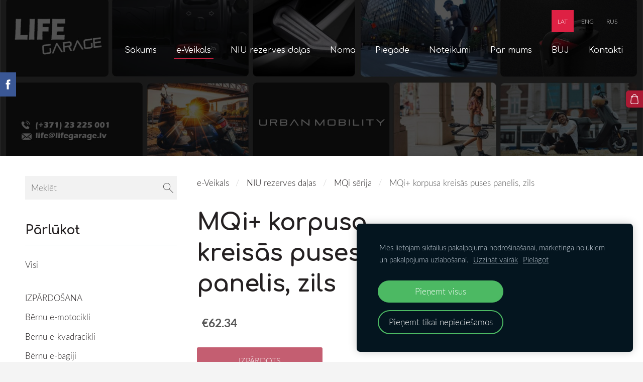

--- FILE ---
content_type: text/html; charset=UTF-8
request_url: https://www.lifegarage.lv/veikals/item/niu-rezerves-dalas/niu-mqi-serijas-rezerves-dalas/mqi-korpusa-kreisas-puses-panelis-zils/
body_size: 16165
content:
<!doctype html>

<html lang="lv">

    <head>

        <title>MQi+ korpusa kreisās puses panelis, zils - MQi sērija - NIU elektro motorolleris | Moto ķiveres | Elektriskie skrejriteņi | Elektriskie motocikli</title>

    <meta name="description" content="E-mobility pasaule - LIFE garage atradīsiet plašāko elektro pārvietošanās līdzekļu un ikdienas palīgu klāstu. Elektro motorolleri, skūteri un motocikli, skrejriteņi un motorolleri, elektromobiļu uzlādes stacijas un daudzas citas preces no pasaules atzītākajiem un progresīvākajiem ražotājiem!" />

    <link rel="canonical" href="https://www.lifegarage.lv/veikals/item/niu-rezerves-dalas/niu-mqi-serijas-rezerves-dalas/mqi-korpusa-kreisas-puses-panelis-zils/">

    <meta name="twitter:card" content="summary" />
            <meta property="og:title" content="MQi+ korpusa kreisās puses panelis, zils - MQi sērija - NIU elektro motorolleris | Moto ķiveres | Elektriskie skrejriteņi | Elektriskie motocikli" />
            <meta property="og:description" content="E-mobility pasaule - LIFE garage atradīsiet plašāko elektro pārvietošanās līdzekļu un ikdienas palīgu klāstu. Elektro motorolleri, skūteri un motocikli, skrejriteņi un motorolleri, elektromobiļu uzlādes stacijas un daudzas citas preces no pasaules atzītākajiem un progresīvākajiem ražotājiem!" />
            <meta property="og:image" content="https://www.lifegarage.lv/files/661360/catitems/30409056_NIU_M__right_body_panel__blue__back-5e08febba00e7b37e2cad646d3d283ae.jpg" />
    


        <meta charset="utf-8" />
        <meta name="viewport" content="width=device-width,initial-scale=1.0,maximum-scale=1.0" />

        <link href="https://dss4hwpyv4qfp.cloudfront.net/designs/_shared/fonts/?family=Exo+2:300,500,600,regular,italic|Open+Sans:300,regular,italic,700&subset=latin,latin-ext,cyrillic" rel="stylesheet" type="text/css" />
        <link rel="stylesheet" href="https://dss4hwpyv4qfp.cloudfront.net/designs/_shared/css/layout-shared.css?v=2.568" type="text/css" />
        <link rel="stylesheet" href="https://dss4hwpyv4qfp.cloudfront.net/designs/_shared/css/legacy-v1.css?v=2.568" type="text/css" />
        <link rel="stylesheet" href="https://dss4hwpyv4qfp.cloudfront.net/designs/image/css/layout.css?v=2.568" type="text/css" />
        <link rel="stylesheet" href="https://dss4hwpyv4qfp.cloudfront.net/designs/image/css/editable.css?v=2.568" type="text/css" />

        <link href="/favicon.png?2" rel="shortcut icon">
<link href="/favicon.png?2" rel="apple-touch-icon">        
            <link rel="stylesheet" href="https://dss4hwpyv4qfp.cloudfront.net/libs/js/fancybox3/jquery.fancybox.min.css?v=2.568" type="text/css" />
                <script src="https://dss4hwpyv4qfp.cloudfront.net/libs/js/jquery/2.2.4/jquery.min.js" ></script>
            <script src="https://dss4hwpyv4qfp.cloudfront.net/libs/js/fancybox3/jquery.fancybox.min.js?v=2.568" defer></script>
            <script src="https://dss4hwpyv4qfp.cloudfront.net/libs/js/bannerplay/jquery.bannerplay.js?v=2.568" defer></script>
            <script src="https://dss4hwpyv4qfp.cloudfront.net/libs/js/responsivevideos/jquery.responsivevideos.js?v=2.568" defer></script>
            <script src="https://dss4hwpyv4qfp.cloudfront.net/designs/_shared/js/bookings.js?v=2.568" defer></script>
            <script src="https://dss4hwpyv4qfp.cloudfront.net/designs/_shared/js/designfx.js?v=2.568" defer></script>
            <script src="https://dss4hwpyv4qfp.cloudfront.net/libs/js/mozlive.js?v=2.568" ></script>
            <script>var FRONTEND_CDN = 'https://dss4hwpyv4qfp.cloudfront.net';</script>


    
    
    <!-- Cookie bar -->
    <script src="https://dss4hwpyv4qfp.cloudfront.net/libs/js/cookiebar/cookiebar.js?v=2.568"></script>
    <script>
        $(document).ready(function() {
            try {
                cookieBar({
                theme: "dark",
                bannerPolicyLink: "",
                language: "lv"
            });
            } catch (e) {}
        });
    </script>


    <script src="https://dss4hwpyv4qfp.cloudfront.net/m/localize/menu/lv/?v=2.568" defer></script>
<script src="https://dss4hwpyv4qfp.cloudfront.net/m/localize/cart/lv/?v=2.568" defer></script>
<script src="https://dss4hwpyv4qfp.cloudfront.net/libs/js/component/cart.js?v=2.568" defer></script>
<script src="https://dss4hwpyv4qfp.cloudfront.net/libs/js/component/filter.js?v=2.568" defer></script>

            <script>
                var mozPageMozApi = {"language":"lv","page":"veikals"}
            </script>
            


<script>
    function isSmallTouchDevice() {
        return (('ontouchstart' in window) && (window.matchMedia("(max-width: 750px), (max-height: 500px)").matches));
    }
    if (isSmallTouchDevice()) {
        document.documentElement.classList.add('mobile-header');
    }
</script>

    <!-- Facebook Pixel Code -->
    <script>
        if (typeof fbq === "undefined") {
            !function(f,b,e,v,n,t,s)
            {if(f.fbq)return;n=f.fbq=function(){n.callMethod?
                n.callMethod.apply(n,arguments):n.queue.push(arguments)};
                if(!f._fbq)f._fbq=n;n.push=n;n.loaded=!0;n.version='2.0';n.agent='plmozello';
                n.queue=[];t=b.createElement(e);t.async=!0;
                t.src=v;s=b.getElementsByTagName(e)[0];
                s.parentNode.insertBefore(t,s)}(window, document,'script',
                'https://connect.facebook.net/en_US/fbevents.js');
            if (window.mozCookieNotificationUsed) {
                fbq('consent', window.mozAllowMarketingCookies ? 'grant' : 'revoke');
            }
            fbq('init', '356951971780739');
            fbq('track', 'PageView');
        }
    </script>
    <!-- End Facebook Pixel Code -->

    <!-- Global site tag (gtag.js) - Google Analytics -->
    <script async src="https://www.googletagmanager.com/gtag/js?id=G-F44340RPPM"></script>
    <script>
        window.dataLayer = window.dataLayer || [];
        function gtag(){dataLayer.push(arguments);}
        gtag('js', new Date());
        if (window.mozCookieNotificationUsed) {
            gtag('consent', 'default', {
                'analytics_storage': window.mozAllowStatisticsCookies ? 'granted' : 'denied',
                'ad_storage': window.mozAllowMarketingCookies ? 'granted' : 'denied',
                'ad_user_data': window.mozAllowMarketingCookies ? 'granted' : 'denied',
                'ad_personalization': window.mozAllowMarketingCookies ? 'granted' : 'denied'
            });
        }
        gtag('config', 'G-F44340RPPM');
    </script>

            <link href="https://fonts.googleapis.com/css?family=Comfortaa:400,400italic,700,700italic&subset=latin,latin-ext,cyrillic,hebrew" rel="stylesheet" type="text/css" />
            <link href="https://dss4hwpyv4qfp.cloudfront.net/designs/_shared/fonts/?family=Lato:300,300italic,700,700italic&v=2.568" rel="stylesheet" />
        <style class="customizer">
                                                                            #top { background-color :  hsla(0, 0%, 0%, 0.01)  }
                                                                                                                            #title .mz_wysiwyg { color :  #ffffff  }
                                                                                                                            #menu > ul > li > a, #menu > ul > li.selected > a, #menu > ul > li > a:hover { color :  #ffffff  }
                                                                                                                            #menu > ul > li.selected > a, #menu > ul > li > a:hover { border-color :  #de2144  }
                                                                                                                            #bigbar-colorizer { background-color :  hsla(0, 0%, 0%, 0.67)  }
                                                                                                                            .bigbar-h1 .mz_wysiwyg, .bigbar-h2 .mz_wysiwyg { color :  #ffffff  }
                                                                            .bigbar-h1, .bigbar-h2, #top.inner #title { border-color :  #ffffff  }
                                                                                                                            #languages li > a { color :  #efefef  }
                                                                                                                            #languages li.selected > a, #languages li > a:hover { background-color :  #de2144  }
                                                                                                                            #languages li.selected > a, #languages li > a:hover { color :  #ffffff  }
                                                                                                                            a, .mz_editable a { color :  #242021  }
                                                                                                                            a:hover, .mz_editable a:hover, .mz_recentposts a:hover { color :  #ab1a34  }
                                                                                                                            .moze-form .moze-formbutton, .moze-button, .moze-button-large, ul.moze-gallery li, #submenu li:hover > a, #submenu li.selected > a { background-color :  #ab1a34  }
                                                                            .moze-button-large.btn-alt-light { border-color :  #ab1a34  }
                                                                            .moze-button-large.btn-white, .moze-button.btn-alt, .moze-button-large.btn-alt { color :  #ab1a34  }
                                                                                                                            .moze-form .moze-formbutton:hover, .moze-button:hover, .moze-button-large:hover { background-color :  #ab1a34  }
                                                                            .moze-button-large.btn-alt-light:hover { border-color :  #ab1a34  }
                                                                            .moze-button-large.btn-white:hover, .moze-button.btn-alt:hover, .moze-button-large.btn-alt:hover { color :  #ab1a34  }
                                                                                                                            .mz_editable h1, .mz_editable h1.moze-megatitle, .mz_editable h1 a { color :  #242021  }
                                                                                                                            .mz_editable h2, .sidebox h2 { color :  #242021  }
                                                                                                                            .mz_editable h3 { color :  #ab1a34  }
                                                                                                                            .section-bg-1 { background-color :  #f6f7f9  }
                                                                                                                            .section-bg-2 { background-color :  #de2145  }
                                                                                                                            .section-bg-3 { background-color :  #221d1e  }
                                                                                                                            body { background-color :  #f4f4f4  }
                                                                                                                            #bottom .mz_wysiwyg { color :  #565152  }
                                                                                                                            #bottom a { color :  #261619  }
                                                                            #bottom .mz_social a { fill :  #261619  }
                                                                                                                            #bottom a:hover { color :  #de2144  }
                                                                                                                                                                                                                                                                                                                                                                                                                                
        @media (forced-colors: active) {
            :root { --color-header :  Canvas  }
            :root { --color-title :  CanvasText  }
            :root { --color-menu-text :  LinkText  }
            :root { --color-menu-text-selected :  CanvasText  }
            :root { --color-menu-accent :  CanvasText  }
            :root { --color-submenu :  Canvas  }
            :root { --color-submenu-text :  LinkText  }
            :root { --color-submenu-text-selected :  CanvasText  }
            :root { --color-submenu-accent :  CanvasText  }
            :root { --color-link :  LinkText  }
            :root { --color-button :  ButtonFace  }
            :root { --color-button-text :  ButtonText  }
            :root { --color-button-hover :  ButtonFace  }
            :root { --color-button-text-hover :  ButtonText  }
            :root { --color-sidemenu-text :  LinkText  }
            :root { --color-sidemenu-text-hover :  CanvasText  }
            :root { --color-h1 :  CanvasText  }
            :root { --color-h2 :  CanvasText  }
            :root { --color-h3 :  CanvasText  }
            :root { --color-text :  CanvasText  }
            :root { --color-text-strong :  CanvasText  }
            :root { --color-price :  CanvasText  }
            :root { --color-text-highlight :  Canvas  }
            :root { --color-text-border :  CanvasText  }
            :root { --color-background :  Canvas  }
            :root { --color-section-bg-1 :  Canvas  }
            :root { --color-section-bg-2 :  Canvas  }
            :root { --color-section-bg-3 :  Canvas  }
            :root { --color-footer :  Canvas  }
            :root { --color-footer-text :  CanvasText  }
            :root { --color-footer-link :  LinkText  }
            :root { --color-footer-link-hover :  CanvasText  }
            :root { --color-text-1 :  CanvasText  }
            :root { --color-text-1-highlight :  Canvas  }
            :root { --color-text-1-button :  ButtonFace  }
            :root { --color-text-1-button-text :  ButtonText  }
        }

    </style>
    <style class="customizer-fonts">
                                                                                                                                                                                                                                                                                                                                                                                                                                                                                                                                                        body, .mz_editable {
                                                                                font-family : Lato, Arial, Helvetica, sans-serif;
                                                                                                            font-weight : 300;
                                                                                                                                              font-size: calc(16px * 1.05);
                                                                                                       }
                                                                                                                            #title .mz_wysiwyg {
                                                                                font-family : Comfortaa, Arial, Helvetica, sans-serif;
                                                                                                            font-weight : 700;
                                                                                                            letter-spacing : -0.02em;
                                                                                                            font-style : normal;
                                                                        }
                                                                                                                            .mz_editable h1, .mz_editable h1.moze-megatitle {
                                                                                font-family : Comfortaa, Arial, Helvetica, sans-serif;
                                                                                                            font-weight : 700;
                                                                                                            letter-spacing : -0.015em;
                                                                                                                                              font-size: calc(3.1rem * 0.95);
                                                                                                       }
                                                                                                                            .mz_editable h2, .sidebox h2 {
                                                                                font-family : Comfortaa, Arial, Helvetica, sans-serif;
                                                                                                            font-weight : 700;
                                                                                                            letter-spacing : -0.015em;
                                                                                                                                              font-size: calc(2.3rem * 0.95);
                                                                                                       }
                                                                            #sidebar h2 {
                                                                                font-family : Comfortaa, Arial, Helvetica, sans-serif;
                                                                                                            font-weight : 700;
                                                                                                            letter-spacing : -0.015em;
                                                                                                                                              font-size: calc(1.7rem * 0.95);
                                                                                                       }
                                                                                                                            .mz_editable h3 {
                                                                                font-family : Comfortaa, Arial, Helvetica, sans-serif;
                                                                                                            font-weight : 700;
                                                                        }
                                                                                                                            .bigbar-h1 .mz_wysiwyg {
                                                                                font-family : Comfortaa, Arial, Helvetica, sans-serif;
                                                                                                            font-weight : 700;
                                                                                                            letter-spacing : -0.01em;
                                                                                                                                              font-size: calc(5.6rem * 0.95);
                                                                                                                                           font-style : normal;
                                                                        }
                                                        @media screen and (max-height: 600px) {                     .bigbar-h1 .mz_wysiwyg {
                                                                                font-family : Comfortaa, Arial, Helvetica, sans-serif;
                                                                                                            font-weight : 700;
                                                                                                            letter-spacing : -0.01em;
                                                                                                                                                                                                                           font-style : normal;
                                                                        }
                     }                                                                                                         .bigbar-h2 .mz_wysiwyg {
                                                                                font-family : Comfortaa, Arial, Helvetica, sans-serif;
                                                                                                            font-weight : 400;
                                                                                                            letter-spacing : 0em;
                                                                        }
                                                                                                                            .moze-form input, .moze-form select, .moze-form textarea {
                                                                                font-family : Lato, Arial, Helvetica, sans-serif;
                                                                        }
                                                                                                                            .moze-button, .moze-button-large, .moze-form .moze-formbutton {
                                                                                font-family : Lato, Arial, Helvetica, sans-serif;
                                                                                                            font-weight : 300;
                                                                                                            letter-spacing : 0;
                                                                                                            text-transform : uppercase;
                                                                        }
                                                                                                                            .mz_editable .moze-blockquote {
                                                                                font-family : Lato, Arial, Helvetica, sans-serif;
                                                                                                            font-style : italic;
                                                                        }
                                                                                                                            .mz_editable .moze-code {
                                                                                font-family : 'Courier New', Courier, monospace;
                                                                        }
                                                                                                                            #menu ul li a {
                                                                                font-family : Comfortaa, Arial, Helvetica, sans-serif;
                                                                                                            font-weight : 700;
                                                                                                            text-transform : none;
                                                                                                                                              font-size: calc(15px * 1.05);
                                                                                                       }
                                                                                                                            #menu > ul > li > a {
                                                                                font-family : Comfortaa, Arial, Helvetica, sans-serif;
                                                                                                            font-weight : 400;
                                                                                                            text-transform : none;
                                                                                                            letter-spacing : 0;
                                                                                                                                                                                       }
                                                        @media screen and (max-width: 1024px) {                     #menu > ul > li > a {
                                                                                font-family : Comfortaa, Arial, Helvetica, sans-serif;
                                                                                                            font-weight : 400;
                                                                                                            text-transform : none;
                                                                                                            letter-spacing : 0;
                                                                                                                                              font-size: calc(14px * 0.95);
                                                                                                       }
                     }                                                                                                         #languages li > a {
                                                                                font-family : Lato, Arial, Helvetica, sans-serif;
                                                                        }
                                                                                                                            #footmenu a {
                                                                                font-family : Comfortaa, Arial, Helvetica, sans-serif;
                                                                                                            font-weight : 400;
                                                                        }
                                                                                                                        </style>

    

    <!-- Google tag (gtag.js) -->
<script async src="https://www.googletagmanager.com/gtag/js?id=G-F44340RPPM"></script>
<script>
  window.dataLayer = window.dataLayer || [];
  function gtag(){dataLayer.push(arguments);}
  gtag('js', new Date());

  gtag('config', 'G-F44340RPPM');
</script>

<meta name="google-site-verification" content="8fBoP0IEPJ4kJ0epaLaZ1Hsy8Q3QwpcgGxPAs2LYBTg" />

<meta name="verify-paysera" content="b17a56f76b7623218e140d273f9e5a2e">

<!-- Meta Pixel Code -->
<script>
!function(f,b,e,v,n,t,s)
{if(f.fbq)return;n=f.fbq=function(){n.callMethod?
n.callMethod.apply(n,arguments):n.queue.push(arguments)};
if(!f._fbq)f._fbq=n;n.push=n;n.loaded=!0;n.version='2.0';
n.queue=[];t=b.createElement(e);t.async=!0;
t.src=v;s=b.getElementsByTagName(e)[0];
s.parentNode.insertBefore(t,s)}(window, document,'script',
'https://connect.facebook.net/en_US/fbevents.js');
fbq('init', '356951971780739');
fbq('track', 'PageView');
</script>
<noscript><img height="1" width="1" style="display:none"
src="https://www.facebook.com/tr?id=356951971780739&ev=PageView&noscript=1"
/></noscript>
<!-- End Meta Pixel Code -->

<meta name="facebook-domain-verification" content="geil63rl0gjgkbmfn9a4tgnvx8n3a3" />


<script src="https://elizings.org/eitem"></script>
<script src="https://mans.aizdevums.lv/widget_mozello.js"></script>





        <script src="https://dss4hwpyv4qfp.cloudfront.net/designs/_shared/js/smoothscroll.js?v=2.568"></script>

        <script>
            // realign central overlay
            function InitLayout() {
                var setPaddingTop = $("#top").outerHeight();
                $('#bigbar-overlay').css("padding-top", setPaddingTop);
            }
            $(document).ready(function () {
                // Resize on window size
                $(window).resize(function () {
                    InitLayout();
                });
                // Resize on key up
                $("#top").keyup(function () {
                    InitLayout();
                });
                // Resize on load
                $(window).load(function () {
                    InitLayout();
                });
                // Resize immediately
                InitLayout();
            });
        </script>

        <script src="https://dss4hwpyv4qfp.cloudfront.net/designs/_shared/js/legacy-v1.js?v=2.568"></script>

    </head>

    <body class="header-over-banner gallery-max-3 header-menu-end    footer-center                                    " lang="lv">

        
                    <div id="bigbar" class="inner">
                <div  class="mz_component mz_banner">            <div class="moze-banner slide" style="background-image: url('https://site-661360.mozfiles.com/files/661360/banners/78771288/Untitled-2.jpg?1876813'); background-position: 1% 46%" data-pid="1876813"></div>
    

<a class="moze-banner-slide-left" href="javascript:void(0);"></a>
<a class="moze-banner-slide-right" href="javascript:void(0);"></a>

</div>
                <div id="bigbar-colorizer"></div>
                <div id="bigbar-container" class="over-bigbar">
                    <div id="bigbar-overlay">
                    </div>
                </div>
            </div>
        


        <header id="top">
    <div id="header">
        <a id="skip-link" href="javascript:;" tabindex="1">Pāriet uz galveno saturu</a>
        <div id="header-side">
            <div id="shopicons">
                                <button class="menu-icon shopbar-search"  href="javascript:;" title="Meklēt" aria-label="Meklēt" aria-haspopup="dialog"><svg xmlns="http://www.w3.org/2000/svg"></svg></button>
                                                <button class="menu-icon shopbar-cart" href="javascript:;" title="Pirkumu grozs" aria-label="Pirkumu grozs" aria-haspopup="dialog"><svg xmlns="http://www.w3.org/2000/svg"></svg><span class="moze-value-bubble"></span></button>
                                <button class="menu-icon shopbar-account" style="display: none" href="javascript:;" title="My account" aria-label="My account" aria-haspopup="dialog"><svg xmlns="http://www.w3.org/2000/svg"></svg></button>
            </div>
            <div id="toolicons">

            </div>
            <div  class="mz_component mz_lngselect" id="languages">    <button class="menu-icon" href="javascript:;" aria-label="Valodas izvēle" aria-haspopup="true" aria-controls="languages-menu"><svg xmlns="http://www.w3.org/2000/svg"></svg>&nbsp;LAT</button>
    <ul id="languages-menu" role="menu">
                    <li  class="selected" role="none">
                <a href="/" hreflang="lv" role="menuitem" aria-label="Latviešu" aria-current="true">LAT</a>
            </li>
                    <li  role="none">
                <a href="/home/" hreflang="en" role="menuitem" aria-label="English" >ENG</a>
            </li>
                    <li  role="none">
                <a href="/nachalo/" hreflang="ru" role="menuitem" aria-label="Русский" >RUS</a>
            </li>
            </ul>
    </div>
                    </div>
        <div id="header-main">
            <div id="title">
                                    <a href="/"><div class="mz_component mz_wysiwyg mz_editable">    <div class="moze-wysiwyg-editor" >
            </div>
</div></a>
                            </div>
                            <div id="toptext" style="display: none">
                    <div  class="mz_component mz_wysiwyg mz_editable">    <div class="moze-wysiwyg-editor" >
            </div>
</div>
                </div>
                                        <div  class="mz_component mz_menu" id="menu" aria-label="Galvenā izvēlne">
            <ul role="menu">
                <li role="none"><a href="/"  role="menuitem" >Sākums</a>
                                    </li>
                        <li class="selected" role="none"><a href="/veikals/"  role="menuitem"  aria-current="true">e-Veikals</a>
                                    </li>
                        <li role="none"><a href="https://niuspareparts.eu/" target="_blank" role="menuitem" >NIU rezerves daļas</a>
                                    </li>
                        <li role="none"><a href="/elektrisko-skuteru-noma/"  role="menuitem" >Noma</a>
                                    </li>
                        <li role="none"><a href="/piegade/"  role="menuitem" >Piegāde</a>
                                    </li>
                        <li role="none"><a href="/noteikumi/"  role="menuitem" >Noteikumi</a>
                                    </li>
                        <li role="none"><a href="/par-life-garage/"  role="menuitem" >Par mums</a>
                                    </li>
                        <li role="none"><a href="/buj/"  role="menuitem" >BUJ</a>
                                    </li>
                        <li role="none"><a href="/kontakti/"  role="menuitem" >Kontakti</a>
                                </li></ul>
            
</div>
                    </div>

        <button id="languages-opener" aria-label="Valodas izvēle" class="mobile-menu-opener clearbutton"><svg xmlns="http://www.w3.org/2000/svg"></svg></button>
        <button id="menu-opener" aria-label="Galvenā izvēlne" class="mobile-menu-opener clearbutton"><svg xmlns="http://www.w3.org/2000/svg"></svg></button>

    </div>
    </header>
        <div id="belowfold">
            <div id="wrap">
                    <div id="submenubox"><nav  class="mz_component mz_menu mz_catalogmenu is-alternate" id="submenu" aria-label="Produktu kategorijas"><button id="submenu-opener" class="clearbutton"><span>&nbsp;</span></button>

</nav></div>
                

    

<div>
    <main id="catalog" class="section section-customizable section-text-color-none">
        <div class="mz_overlay_bar mz_catalog_customize"></div>
        <div class="container">
            <div id="sidebar-wrap"
                 class="sidebar-reverse"                             >
                                <div id="sidebar">
                    <div  class="mz_component mz_catalogsearchbox mz_editable sidebox">    <form action="/veikals/" class="moze-form moze-catalog-searchbox-form" method="post" style="position: relative; margin-top: 0" role="search">
        <input class="search-query" type="text" value="" placeholder="Meklēt" aria-label="Meklēt">
        <button class="search-btn clearbutton" aria-label="Meklēt"></button>
    </form></div>
                    <nav  class="mz_component mz_catalogcategories sidebox" data-name="maincatalogcategories" data-type="catalogcategories" aria-labelledby="catalog-categories-heading">
            <h2 id="catalog-categories-heading">Pārlūkot</h2>
    


            <ul role="menu" class="asidemenu collapsible">
                                                <li role="none" >
                        <a href="/veikals/params/category/all/" role="menuitem" >Visi</a>
                    </li>
                                                    <li role="none" >
                        <a href="/veikals/params/category/featured/" role="menuitem" ></a>
                    </li>
                                    <li role="none" >
        <a href="/veikals/category/izpardosana/" role="menuitem" >IZPĀRDOŠANA</a>
                                </li>
                <li role="none" >
        <a href="/veikals/category/bernu-e-motocikli/" role="menuitem" >Bērnu e-motocikli</a>
                                </li>
                <li role="none" >
        <a href="/veikals/category/bernu-e-kvadracikli/" role="menuitem" >Bērnu e-kvadracikli</a>
                                </li>
                <li role="none" >
        <a href="/veikals/category/bernu-e-bagiji/" role="menuitem" >Bērnu e-bagiji</a>
                                </li>
                <li role="none" >
        <a href="/veikals/category/elektriskie-3-ritenu-skuteri/" role="menuitem" >Elektriskie 3-riteņu skūteri</a>
                                </li>
                <li role="none" >
        <a href="/veikals/category/dukka/" role="menuitem" >DUKKA</a>
                    <ul role="menu" >
                    <li role="none" >
        <a href="/veikals/category/dukka/dukka---motocikli/" role="menuitem" >DUKKA - Motocikli</a>
                                </li>
                <li role="none" >
        <a href="/veikals/category/dukka/dukka---motorolleri/" role="menuitem" >DUKKA - Motorolleri</a>
                                </li>
                            </ul></li>
                            <li role="none" >
        <a href="/veikals/category/niu-elektriskais-motorolleris-latvija/" role="menuitem" >NIU e-motorolleri</a>
                    <ul role="menu" >
                    <li role="none" >
        <a href="/veikals/category/niu-elektriskais-motorolleris-latvija/niu-xqi/" role="menuitem" >NIU XQi </a>
                                </li>
                <li role="none" >
        <a href="/veikals/category/niu-elektriskais-motorolleris-latvija/niu-nqix/" role="menuitem" >NIU NQiX</a>
                                </li>
                <li role="none" >
        <a href="/veikals/category/niu-elektriskais-motorolleris-latvija/niu-uqi-elektrompeds/" role="menuitem" >NIU UQi sērija</a>
                                </li>
                <li role="none" >
        <a href="/veikals/category/niu-elektriskais-motorolleris-latvija/niu-mqi-elektriskais-skuteris/" role="menuitem" >NIU MQi+ sērija</a>
                                </li>
                <li role="none" >
        <a href="/veikals/category/niu-elektriskais-motorolleris-latvija/niu-mqi-gt-elektriskais-motorolleris/" role="menuitem" >NIU MQi GT sērija</a>
                                </li>
                <li role="none" >
        <a href="/veikals/category/niu-elektriskais-motorolleris-latvija/elektro-motorollers-niu/" role="menuitem" >NIU NQi sērija</a>
                                </li>
                <li role="none" >
        <a href="/veikals/category/niu-elektriskais-motorolleris-latvija/niu-nqi-gts-elektriskais-motorolleris/" role="menuitem" >NIU NQi GTs sērija</a>
                                </li>
                <li role="none" >
        <a href="/veikals/category/niu-elektriskais-motorolleris-latvija/elektro-motorollers-cargo/" role="menuitem" >NIU NQi Cargo</a>
                                </li>
                <li role="none" >
        <a href="/veikals/category/niu-elektriskais-motorolleris-latvija/niu-aksesuari/" role="menuitem" >NIU aksesuāri</a>
                                </li>
                            </ul></li>
                            <li role="none" >
        <a href="/veikals/category/sur-ron-elektro-motocikli/" role="menuitem" >SUR-RON e-motocikli</a>
                    <ul role="menu" >
                    <li role="none" >
        <a href="/veikals/category/sur-ron-elektro-motocikli/sur-ron-ultra-bee/" role="menuitem" >Sur-Ron Ultra Bee</a>
                                </li>
                <li role="none" >
        <a href="/veikals/category/sur-ron-elektro-motocikli/sur-ron-light-bee-x/" role="menuitem" >Sur-Ron Light Bee X</a>
                                </li>
                <li role="none" >
        <a href="/veikals/category/sur-ron-elektro-motocikli/sur-ron-hyper-bee/" role="menuitem" >Sur-Ron Hyper Bee</a>
                                </li>
                <li role="none" >
        <a href="/veikals/category/sur-ron-elektro-motocikli/sur-ron-aksesuari/" role="menuitem" >Sur-Ron Aksesuāri</a>
                                </li>
                <li role="none" >
        <a href="/veikals/category/sur-ron-elektro-motocikli/suronics-grafika/" role="menuitem" >Surron grafikas</a>
                                </li>
                            </ul></li>
                            <li role="none" >
        <a href="/veikals/category/talaria/" role="menuitem" >TALARIA e-motocikli</a>
                    <ul role="menu" >
                    <li role="none" >
        <a href="/veikals/category/talaria/talaria-xxx/" role="menuitem" >Talaria TL2500 (X3)</a>
                                </li>
                <li role="none" >
        <a href="/veikals/category/talaria/talaria-3000/" role="menuitem" >Talaria TL3000</a>
                                </li>
                <li role="none" >
        <a href="/veikals/category/talaria/talaria-tl4000/" role="menuitem" >Talaria TL4000</a>
                                </li>
                            </ul></li>
                            <li role="none" >
        <a href="/veikals/category/silence-e-motorolleri/" role="menuitem" >SILENCE e-motorolleri</a>
                    <ul role="menu" >
                    <li role="none" >
        <a href="/veikals/category/silence-e-motorolleri/silence-s01-connected/" role="menuitem" >Silence S01 connected</a>
                                </li>
                <li role="none" >
        <a href="/veikals/category/silence-e-motorolleri/silence-s01-connected-1/" role="menuitem" >Silence S01 Plus </a>
                                </li>
                <li role="none" >
        <a href="/veikals/category/silence-e-motorolleri/silence-s01-basic/" role="menuitem" >Silence S01 Basic</a>
                                </li>
                <li role="none" >
        <a href="/veikals/category/silence-e-motorolleri/silence-aksesuari/" role="menuitem" >Silence aksesuāri</a>
                                </li>
                            </ul></li>
                            <li role="none" >
        <a href="/veikals/category/elektriskie-velosipedi/" role="menuitem" >ELEKTRO velosipēdi</a>
                    <ul role="menu" >
                    <li role="none" >
        <a href="/veikals/category/elektriskie-velosipedi/e-velosipedi/" role="menuitem" >E-velosipēdi</a>
                                </li>
                <li role="none" >
        <a href="/veikals/category/elektriskie-velosipedi/velo-rezerves-dalas/" role="menuitem" >Velo rezerves daļas</a>
                                </li>
                <li role="none" >
        <a href="/veikals/category/elektriskie-velosipedi/v/" role="menuitem" >Velo aksesuāri, somas</a>
                                </li>
                            </ul></li>
                            <li role="none" >
        <a href="/veikals/category/elektriskais-skrejritenis/" role="menuitem" >Elektriskie skrejriteņi un skūteri</a>
                    <ul role="menu" >
                    <li role="none" >
        <a href="/veikals/category/elektriskais-skrejritenis/niu/" role="menuitem" >NIU</a>
                                </li>
                <li role="none" >
        <a href="/veikals/category/elektriskais-skrejritenis/dukka-1/" role="menuitem" >DUKKA</a>
                                </li>
                <li role="none" >
        <a href="/veikals/category/elektriskais-skrejritenis/egret-elektriskais-skrejritenis/" role="menuitem" >EGRET</a>
                                </li>
                <li role="none" >
        <a href="/veikals/category/elektriskais-skrejritenis/vsett/" role="menuitem" >Vsett</a>
                                </li>
                <li role="none" >
        <a href="/veikals/category/elektriskais-skrejritenis/engwe/" role="menuitem" >ENGWE</a>
                                </li>
                <li role="none" >
        <a href="/veikals/category/elektriskais-skrejritenis/mosphera/" role="menuitem" >Mosphera</a>
                                </li>
                            </ul></li>
                            <li role="none" >
        <a href="/veikals/category/motociklu-motorolleru-kvadraciklu-bernu-kiveres/" role="menuitem" >Moto ķiveres</a>
                    <ul role="menu" >
                    <li role="none" >
        <a href="/veikals/category/motociklu-motorolleru-kvadraciklu-bernu-kiveres/slegtas-kiveres/" role="menuitem" >Slēgtās ķiveres</a>
                                </li>
                <li role="none" >
        <a href="/veikals/category/motociklu-motorolleru-kvadraciklu-bernu-kiveres/krosa-kiveres/" role="menuitem" >Krosa ķiveres</a>
                                </li>
                <li role="none" >
        <a href="/veikals/category/motociklu-motorolleru-kvadraciklu-bernu-kiveres/slegtas-kiveres-atveramas/" role="menuitem" >Slēgtās ķiveres atveramas</a>
                                </li>
                <li role="none" >
        <a href="/veikals/category/motociklu-motorolleru-kvadraciklu-bernu-kiveres/modulara-kivere/" role="menuitem" >Modulārās ķiveres</a>
                                </li>
                <li role="none" >
        <a href="/veikals/category/motociklu-motorolleru-kvadraciklu-bernu-kiveres/atvertas/" role="menuitem" >Atvērtās ķiveres</a>
                                </li>
                <li role="none" >
        <a href="/veikals/category/motociklu-motorolleru-kvadraciklu-bernu-kiveres/skrejritena-aizsarg-kivere/" role="menuitem" >Velosipēdu un skrejriteņu ķiveres</a>
                                </li>
                <li role="none" >
        <a href="/veikals/category/motociklu-motorolleru-kvadraciklu-bernu-kiveres/bernu-kiveres/" role="menuitem" >Bērnu ķiveres</a>
                                </li>
                <li role="none" >
        <a href="/veikals/category/motociklu-motorolleru-kvadraciklu-bernu-kiveres/moto-aksesuari/" role="menuitem" >Moto aksesuāri</a>
                                </li>
                <li role="none" >
        <a href="/veikals/category/motociklu-motorolleru-kvadraciklu-bernu-kiveres/balaklavas/" role="menuitem" >Balaklāvas</a>
                                </li>
                <li role="none" >
        <a href="/veikals/category/motociklu-motorolleru-kvadraciklu-bernu-kiveres/sazinas-iekartas/" role="menuitem" >Saziņas iekārtas</a>
                                </li>
                            </ul></li>
                            <li role="none" >
        <a href="/veikals/category/-moto-outdoor-apgerbs-ekipejums/" role="menuitem" >Moto apģērbs un ekipējums</a>
                    <ul role="menu" >
                    <li role="none" >
        <a href="/veikals/category/-moto-outdoor-apgerbs-ekipejums/moto-apgerbs/" role="menuitem" >Moto apģērbs</a>
                                </li>
                <li role="none" >
        <a href="/veikals/category/-moto-outdoor-apgerbs-ekipejums/lietus-apgerbs/" role="menuitem" >Lietus apģērbs</a>
                                </li>
                <li role="none" >
        <a href="/veikals/category/-moto-outdoor-apgerbs-ekipejums/moto-equipment-accessories/" role="menuitem" >Moto ekipējums &amp; aksesuāri</a>
                                </li>
                <li role="none" >
        <a href="/veikals/category/-moto-outdoor-apgerbs-ekipejums/moto-cimdi/" role="menuitem" >Moto cimdi</a>
                                </li>
                <li role="none" >
        <a href="/veikals/category/-moto-outdoor-apgerbs-ekipejums/moto-apavi/" role="menuitem" >Moto apavi</a>
                                </li>
                <li role="none" >
        <a href="/veikals/category/-moto-outdoor-apgerbs-ekipejums/moto-mugursomas/" role="menuitem" >Moto mugursomas</a>
                                </li>
                <li role="none" >
        <a href="/veikals/category/-moto-outdoor-apgerbs-ekipejums/moto-bagazas-kaste/" role="menuitem" >Bagāžas kastes</a>
                                </li>
                <li role="none" >
        <a href="/veikals/category/-moto-outdoor-apgerbs-ekipejums/moto-parvalki/" role="menuitem" >Moto pārvalki</a>
                                </li>
                <li role="none" >
        <a href="/veikals/category/-moto-outdoor-apgerbs-ekipejums/167100/" role="menuitem" >Citas</a>
                                </li>
                            </ul></li>
                            <li role="none" >
        <a href="/veikals/params/category/135071/" role="menuitem" >Cits</a>
                    <ul role="menu" >
                    <li role="none" >
        <a href="/veikals/category/135071/wallbox-elektromobilu-uzlades-stacijas/" role="menuitem" >Wallbox uzlādes stacijas</a>
                                </li>
                <li role="none" >
        <a href="/veikals/params/category/123250/" role="menuitem" >Hoverboardi</a>
                                </li>
                <li role="none" >
        <a href="/veikals/category/135071/sledzenes/" role="menuitem" >Slēdzenes</a>
                                </li>
                <li role="none" >
        <a href="/veikals/params/category/120955/" role="menuitem" >Balansēšanas dēļi</a>
                                </li>
                <li role="none" >
        <a href="/veikals/category/135071/automasinu-vejstiklu-parvalki/" role="menuitem" >Automašīnu vējstiklu pārvalki</a>
                                </li>
                            </ul></li>
                            <li role="none" >
        <a href="/veikals/category/niu-rezerves-dalas/" role="menuitem" >NIU rezerves daļas</a>
                    <ul role="menu" >
                    <li role="none" >
        <a href="/veikals/category/niu-rezerves-dalas/niu-nqi-serijas-rezerves-dalas/" role="menuitem" >NQi sērija</a>
                                </li>
                <li role="none"  class="selected">
        <a href="/veikals/category/niu-rezerves-dalas/niu-mqi-serijas-rezerves-dalas/" role="menuitem" aria-current="true">MQi sērija</a>
                                </li>
                <li role="none" >
        <a href="/veikals/category/niu-rezerves-dalas/niu-uqi-serijas-rezerves-dalas/" role="menuitem" >UQi sērija</a>
                            </li></ul>
                    </li></ul>
            </nav>
                    
                    
                </div>
                                <div  class="mz_component mz_catalog mz_editable mainblock cat-mode-item cat-images-3 cat-images-square cat-image-right cat-has-searchbox">
<div id="cat-nav" >

    <nav>
        <ul class="cat-breadcrumb" >
                            <li><a href="/veikals/">e-Veikals</a></li>
                            <li><a href="/veikals/category/niu-rezerves-dalas/">NIU rezerves daļas</a></li>
                            <li><a href="/veikals/category/niu-rezerves-dalas/niu-mqi-serijas-rezerves-dalas/">MQi sērija</a></li>
                            <li aria-current="page">MQi+ korpusa kreisās puses panelis, zils</li>
                    </ul>
    </nav>

    
    
</div>


<script>

function mozCatVariantManager(settings)
{
    var defaults = {
        localization: {
            cmCatalogCartAdd: '',
            cmCatalogCartAdded: '',
            cmCatalogStockStatusAvailable: '',
            cmCatalogStockStatusAvailableX: '',
            cmCatalogStockStatusCanOrder: '',
            cmCatalogOutOfStockProducts: '',
            erInMaintenanceMode: ''
        },
        paramInventoryInfo: '',
    };

    mozCatSettings = $.extend(true, {}, defaults, settings);

    $(document).ready(function() {
        if (mozCatItemVariants.length == 0) {
            updatePictures(null);
            updateInventory(null);
            if (mozCatItem.bookings_service_id == 0 || mozCatItem.bookings_service_id == null) {
                initAddToCartButton(null);
            }
            else {
                initBookingButton(null);
            }
        }
        else {
            initOptionValueClicks();
            selectFirstVariant();
        }
    });
}

function initOptionValueClicks()
{
    let fx = (event, valueTag, valueID, optionTag, optionIndex) => {

        // Does not allow clicking impossible values.

        let valueState = getOptionValueState(optionIndex, valueID);
        if (valueState.impossible) {
            event.preventDefault();
            event.stopPropagation();
            return false;
        }

        // Determines option filtering priorities.

        let optionPriorities = [optionIndex],
            optionValuesSelected = [];

        $('.moze-cart-form [data-option]').each((index, tag) => {
            const tagIndex = $(tag).attr('data-index');
            if (!optionPriorities.includes(tagIndex)) {
                optionPriorities.push(tagIndex);
            }
        });

        // Level 1 filtering.

        if (typeof optionPriorities[0] !== 'undefined') {

            // Enables all option values.

            setOptionValueStates(optionPriorities[0], (optionIndex, valueID) => {

                let state = getOptionValueState(optionIndex, valueID);
                if (state.impossible) {
                    return {
                        disabled: true,
                        selected: false,
                        impossible: true
                    }
                }

                return {
                    disabled: false,
                    selected: false
                }
            });

            // Selects the clicked selection.

            setOptionValueState(optionIndex, valueID, { selected: true });
            optionValuesSelected.push(valueTag.attr('data-value'));
        }

        // Level 2 filtering.

        if (typeof optionPriorities[1] !== 'undefined') {

            // Filters options with one dependency.

            let variants = mozCatItemVariants.filter((variant) => {
                return variant.deleted == 0 && variant.option_ids[optionPriorities[0]] == optionValuesSelected[0]
            });

            let values2 = [];
            variants.forEach((variant) => {
                const value2 = variant.option_ids[optionPriorities[1]];
                if (!values2.includes(value2)) {
                    values2.push(value2);
                }
            });

            // Enables filtered options.

            setOptionValueStates(optionPriorities[1], (optionIndex, valueID) => {
                return {
                    disabled: !values2.includes(valueID)
                }
            });

            // Selects the first available option if not already selected.

            if (getSelectedOptionValue(optionPriorities[1]) === null) {
                queryFirstOptionValue(optionPriorities[1]);
            }
            optionValuesSelected.push(getSelectedOptionValue(optionPriorities[1]));
        }

        // Level 3 filtering.

        if (typeof optionPriorities[2] !== 'undefined') {

            let variants = mozCatItemVariants.filter((variant) => {
                return variant.deleted == 0 &&
                    variant.option_ids[optionPriorities[0]] == optionValuesSelected[0] &&
                    variant.option_ids[optionPriorities[1]] == optionValuesSelected[1];
            });

            let values3 = [];
            variants.forEach((variant) => {
                const option = variant.option_ids[optionPriorities[2]];
                if (!values3.includes(option)) {
                    values3.push(option);
                }
            });

            // Enables filtered options.

            setOptionValueStates(optionPriorities[2], (optionIndex, valueID) => {
                return {
                    disabled: !values3.includes(valueID)
                }
            });

            // Selects the first available option if not already selected.

            if (getSelectedOptionValue(optionPriorities[2]) === null) {
                queryFirstOptionValue(optionPriorities[2]);
            }
            optionValuesSelected.push(getSelectedOptionValue(optionPriorities[2]));
        }

        // Variant is selected!

        let selectedValues = getSelectedOptionValues(),
            selectedVariant = queryVariant(selectedValues);

        if (selectedVariant) {
            actionVariantSelected(selectedVariant);
        }
    };

    // Buttons and colors.

    $('.moze-cart-form [data-value]')
        .off()
        .on('click', (event) => {

            const
                valueTag = $(event.currentTarget),
                valueID = valueTag.attr('data-value'),
                optionTag = valueTag.closest('[data-option]'),
                optionIndex = optionTag.attr('data-index');

            fx(event, valueTag, valueID, optionTag, optionIndex);
        });

    // Combo boxes.

    $('.moze-cart-form [data-option]')
        .off()
        .on('change', (event) => {

            const
                valueTag = $(event.currentTarget).find('option:selected'),
                valueID = valueTag.attr('data-value'),
                optionTag = $(event.currentTarget),
                optionIndex = optionTag.attr('data-index');

            fx(event, valueTag, valueID, optionTag, optionIndex);
        });

    // Initial selection.

    setTimeout(() => {
        const
            firstSelected = $('.moze-cart-form [data-index="0"] .selected').first(),
            firstSelectedParent = firstSelected.parent();

        if (firstSelectedParent.length > 0) {
            if (firstSelectedParent[0].tagName.toUpperCase() == 'DIV') {
                firstSelected.trigger('click');
            }
            if (firstSelectedParent[0].tagName.toUpperCase() == 'SELECT') {
                firstSelectedParent.trigger('change');
            }
        }
    }, 0);
}

function initAddToCartButton(selectedVariant)
{
    if (selectedVariant === null) {
        toggleAddToCartButton(mozCatItem.stock === null || mozCatItem.stock > 0);
    }
    else {
        toggleAddToCartButton(selectedVariant.stock === null || selectedVariant.stock > 0);
    }

    $('.cat-item-buy .moze-add-to-cart')
        .off()
        .on('click', (event) => {

            let addToCartBtn = $(event.target);

            if (addToCartBtn.hasClass('disabled')) {
                return;
            }

            let isAddToCartBtnEnabled = false;

            if (selectedVariant === null) {
                if (mozCatItem.stock !== null) {
                    if (mozCatItem.stock < 1) {
                        return;
                    }
                    mozCatItem.stock--;
                }
                isAddToCartBtnEnabled = mozCatItem.stock === null || mozCatItem.stock > 0;
            }
            else {
                mozCatItemVariants.forEach((variant) => {
                    if (variant.id == selectedVariant.id) {
                        if (variant.stock !== null && variant.stock < 1) {
                            return false;
                        }
                        if (variant.stock !== null) {
                            variant.stock = variant.stock - 1;
                        }
                        isAddToCartBtnEnabled = variant.stock === null || variant.stock > 0;
                        return false;
                    }
                });
            }

            actionAddToCart(mozCatItem, selectedVariant, undefined, undefined, () => {

                initCart();
                if ($('.shopbar-cart').is(':visible')) {
                    $('.shopbar-cart').first().trigger('click');
                }
                syncCartToLocalStorage();

                addToCartBtn.addClass('moze-added-to-cart-item');
                toggleAddToCartButton(isAddToCartBtnEnabled);

                gEventAddToCart();
                fEventAddToCart();
            });
        });
}

function initBookingButton(selectedVariant)
{
    let addToCartBtn = $('.cat-item-buy .moze-add-to-cart');
    addToCartBtn.html(mozCatSettings.localization.cmBooking);

    let widget = null,
        widgetOptions = {};

    let serviceID = selectedVariant
        ? selectedVariant.bookings_service_id
        : mozCatItem.bookings_service_id;

    let service = mozCatItem.title.pref;

    new mozLive3({
        source: {
            name: 'maincatalog',
            superglobal: 1
        },
        action: 'catalog-booking-init',
        parameters: {
            service: serviceID
        },
        response: {
            callback: [
                (response) => {

                    widgetOptions = {

                        type: response.data.type,

                        minDaysRange: response.data.minDaysRange,
                        maxDaysRange: response.data.maxDaysRange,

                        mozLive3Parameters: {
                            componentName: 'maincatalog',
                            componentSuperglobal: 1,
                            serviceID: serviceID,
                            onWidgetInitializedAction: 'catalog-booking-date-from',
                            onDateFromSelectedAction: 'catalog-booking-time-from',
                            onTimeFromSelectedActions: 'catalog-booking-date-to',
                            onDateToSelectedAction: 'catalog-booking-time-to',
                        },

                        onSubmit: (widget, result) => {

                            let deferred = $.Deferred();
                            deferred.resolve(true);

                            let bookingRequest = result;
                            bookingRequest.serviceID = serviceID;
                            bookingRequest.service = service;

                            // Creates a request to draft a booking event.

                            new mozLive3({
                                source: {
                                    name: 'maincatalog',
                                    superglobal: 1
                                },
                                action: 'catalog-booking-draft',
                                parameters: {
                                    booking: bookingRequest
                                },
                                response: {
                                    callback: [
                                        (response) => {

                                            if (response.error) {
                                                console.warn(response.errorMessage);
                                                return;
                                            }

                                            if (response.data.success != true) {
                                                alert('Booking not available anymore!');
                                                return;
                                            }

                                            // Adds the item to the cart on success.

                                            actionAddToCart(mozCatItem, selectedVariant, response.data.token, bookingRequest, () => {

                                                initCart();
                                                if ($('.shopbar-cart').is(':visible')) {
                                                    $('.shopbar-cart').first().trigger('click');
                                                }
                                                syncCartToLocalStorage();

                                                gEventAddToCart();
                                                fEventAddToCart();
                                            });
                                        }
                                    ]
                                }
                            });

                            return deferred.promise();
                        }
                    };

                    widget = new BookingWidget(widgetOptions);
                }
            ]
        }
    });

    $('.cat-item-buy .moze-add-to-cart')
        .off()
        .on('click', (event) => {
            if (widget) {
                widget.show();
            }
        });
}

function getOptionValueTag(optionIndex, valueID)
{
    const valueTag = $('.moze-cart-form [data-option][data-index="' + optionIndex + '"] [data-value="' + valueID + '"]');
    if (valueTag.length != 1) {
        return null;
    }

    return valueTag;
}

function getOptionValueTags(optionIndex)
{
    const valueTags = $('.moze-cart-form [data-option][data-index="' + optionIndex + '"] [data-value]');
    if (valueTags.length == 0) {
        return null;
    }

    return valueTags;
}

function getOptionValueState(optionIndex, valueID)
{
    const valueTag = getOptionValueTag(optionIndex, valueID);
    if (!valueTag) {
        return null;
    }

    return {
        selected: valueTag.hasClass('selected'),
        disabled: valueTag.hasClass('disabled'),
        impossible: valueTag.hasClass('impossible')
    }
}

function setOptionValueState(optionIndex, valueID, state)
{
    let
        selected = state.hasOwnProperty('selected') ? state.selected : null,
        disabled = state.hasOwnProperty('disabled') ? state.disabled : null,
        impossible = state.hasOwnProperty('impossible') ? state.impossible : null;

    const valueTag = getOptionValueTag(optionIndex, valueID);
    if (!valueTag) {
        return null;
    }

    if (selected)   disabled = false;
    if (disabled)   selected = false;
    if (impossible) disabled = true;

    // Buttons and colors.

    if (selected !== null) {
        valueTag.toggleClass('selected', selected);
    }

    if (disabled !== null) {
        valueTag.toggleClass('disabled', disabled);
    }

    if (impossible !== null) {
        valueTag.toggleClass('impossible', impossible);
    }

    if (selected) {
        valueTag.attr('aria-checked', 'true');
    } else {
        valueTag.attr('aria-checked', 'false');
    }

    // Combo box.

    if (valueTag[0].tagName.toLowerCase() == 'option') {
        if (selected !== null) {
            let parent = valueTag.closest('select');
            parent[0].selectedIndex = parent.find('option.selected').index();
        }
        if (impossible !== null) {
            valueTag.attr('disabled', disabled === true);
        }
    }

    return true;
}

function setOptionValueStates(optionIndex, stateCallback)
{
    if (typeof stateCallback !== 'function') {
        return;
    }

    const valueTags = getOptionValueTags(optionIndex);
    if (!valueTags) {
        return;
    }

    valueTags.each((index, tag) => {
        let valueID = $(tag).attr('data-value'),
            state = stateCallback(optionIndex, valueID);
        setOptionValueState(optionIndex, valueID, state);
    });
}

function queryFirstOptionValue(optionIndex)
{
    const valueTags = getOptionValueTags(optionIndex);
    if (!valueTags) {
        return;
    }

    let selected = false;

    valueTags.each((index, tag) => {

        let valueID = $(tag).attr('data-value'),
            state = getOptionValueState(optionIndex, valueID);

        if (!selected && !state.disabled) {
            setOptionValueState(optionIndex, valueID, { selected: true });
            selected = true;
        }
        else {
            setOptionValueState(optionIndex, valueID, { selected: false });
        }
    });
}

function getSelectedOptionValue(optionIndex)
{
    const valueTags = getOptionValueTags(optionIndex);
    if (!valueTags) {
        return null;
    }

    let selectedValue = null;

    valueTags.each((index, tag) => {
        let valueID = $(tag).attr('data-value'),
            state = getOptionValueState(optionIndex, valueID);
        if (state.selected) {
            selectedValue = valueID;
            return false;
        }
    });

    return selectedValue;
}

function getSelectedOptionValues()
{
    let selectedValues = [];

    for (let i = 0; i < 3; i++) {
       let selectedValue = getSelectedOptionValue(i);
       if (selectedValue !== null) {
           selectedValues.push(selectedValue);
       }
       else {
           break;
       }
    }

    return selectedValues;
}

function queryVariant(valueIDs)
{
    let selectedVariant = null;
    valueIDs = (valueIDs || []).map((valueID) => parseInt(valueID));
    valueIDs = JSON.stringify(valueIDs);

    for (let i = 0; i < mozCatItemVariants.length; i++) {

        let optionIDs = (mozCatItemVariants[i].option_ids || []).map((optionID) => parseInt(optionID));
        optionIDs = JSON.stringify(optionIDs);

        if (valueIDs == optionIDs) {
            selectedVariant = mozCatItemVariants[i];
            break;
        }
    }

    return selectedVariant;
}

function selectFirstVariant()
{
    let selectedVariant = null;

    for (let i = 0; i < mozCatItemVariants.length; i++) {
        if (mozCatItemVariants[i].deleted == 0 && mozCatItemVariants[i].stock !== 0) {
            selectedVariant = mozCatItemVariants[i];
            break;
        }
    }

    if (!selectedVariant) {
        selectedVariant = mozCatItemVariants[0];
    }

    for (let i = 0; i < selectedVariant.option_ids.length; i++) {
        setOptionValueState(i, selectedVariant.option_ids[i], { selected: true });
    }

    actionVariantSelected(selectedVariant);
}

function getSelectedVariant()
{
    let selectedValues = getSelectedOptionValues(),
        selectedVariant = queryVariant(selectedValues);

    return selectedVariant;
}

function updatePictures(selectedVariant)
{
    let createFromTemplateBig = (picture) => {

        let template =
            '<a href tile class="fancy" data-fancybox="gallery">' +
            '<picture>' +
            '<img src alt>' +
            '</picture>' +
            '</a>';

        template = $(template);

        template.find('img')
            .attr('src', mozCatItemPictures.cdn + picture.size_set.m)
            .attr('alt', mozCatItem.title['pref']);

        if (typeof picture.size_set.l !== 'undefined') {
            let sizeL = $('<source>', {
                srcset: mozCatItemPictures.cdn + picture.size_set.l,
                media: '(min-width: 750px) and (min-resolution: 2dppx)'
            });
            template.find('picture').prepend(sizeL);
        }

        let sizeFull = (typeof picture.size_set.l !== 'undefined')
            ? picture.size_set.l
            : picture.size_set.m;

        template
            .attr('href', mozCatItemPictures.cdn + sizeFull)
            .attr('title', mozCatItem.title['pref']);

        return template;
    };

    let createFromTemplateSmall = (picture) => {

        let template =
            '<div class="cat-thumb-pic">' +
            '<a href title class="fancy thumb" data-fancybox="gallery">' +
            '<picture>' +
            '<img src alt>' +
            '</picture>' +
            '</a>' +
            '</div>';

        template = $(template);

        template.find('img')
            .attr('src', mozCatItemPictures.cdn + picture.size_set.m)
            .attr('alt', mozCatItem.title['pref']);

        if (typeof picture.size_set.l !== 'undefined') {
            let sizeL = $('<source>', {
                srcset: mozCatItemPictures.cdn + picture.size_set.l,
                media: '(min-width: 1024px) and (min-resolution: 2dppx)'
            });
            template.find('picture').prepend(sizeL);
        }

        let sizeFull = (typeof picture.size_set.l !== 'undefined')
            ? picture.size_set.l
            : picture.size_set.m;

        template.find('a')
            .attr('href', mozCatItemPictures.cdn + sizeFull)
            .attr('title', mozCatItem.title['pref']);

        return template;
    };

    let pictures = [];

    $('.cat-item-images').find('a').remove();
    $('.cat-more-item-images').html('');

    // Chooses the variant picture if any.

    if (selectedVariant && selectedVariant.cat_item_pic_id !== 'undefined') {
        mozCatItemPictures.variants.forEach((picture) => {
            if (picture.id == selectedVariant.cat_item_pic_id) {
                pictures.push(picture);
                return false;
            }
        });
    }

    // Chooses additional catalog item pictures.

    mozCatItemPictures.item.forEach((picture) => {
        pictures.push(picture);
    });

    // Renders the first picture as a large thumbnail.

    if (pictures.length > 0) {
        let thumb = createFromTemplateBig(pictures[0]);
        $('.cat-item-images').prepend(thumb);
    }

    // Renders the rest of pictures as small thumbnails.

    if (pictures.length > 1) {
        for (let i = 1; i < pictures.length; i++) {
            let thumb = createFromTemplateSmall(pictures[i]);
            $('.cat-more-item-images').append(thumb);
        }
    }

    // Fixes the image thumbnail.

    let images = $('.cat-item-images img');
    if (images.length) {
        images.one('load', (event) => { fixThumbnailImageLayout(event.target); });
    }
}

function updateInventory(selectedVariant)
{
    let inventoryTag = $('.cat-item-inventory');

    inventoryTag
        .attr('class', '')
        .addClass('cat-item-inventory')
        .html('')
        .hide();

    if (mozCatSettings.paramInventoryInfo == '') {
        return;
    }

    let inStock = false,
        stockTotal = null,
        availableForOrder = false;

    if (selectedVariant) {
        inStock = selectedVariant.stock_total > 0;
        stockTotal = selectedVariant.stock_total;
        availableForOrder = selectedVariant.stock_total === null;
    }
    else {
        inStock = mozCatItem.stock_total > 0;
        stockTotal = mozCatItem.stock_total;
        availableForOrder = mozCatItem.stock_total === null;
    }

    if (inStock) {
        if (mozCatSettings.paramInventoryInfo == 'basic') {
            inventoryTag
                .html(mozCatSettings.localization.cmCatalogStockStatusAvailable)
                .addClass('inventory-in-stock')
                .show();
        }
        if (mozCatSettings.paramInventoryInfo == 'precise') {
            inventoryTag
                .html(mozCatSettings.localization.cmCatalogStockStatusAvailableX.replace('%s', stockTotal))
                .addClass('inventory-in-stock-x')
                .show();
        }
    }
    else if (availableForOrder) {
        inventoryTag
            .html(mozCatSettings.localization.cmCatalogStockStatusCanOrder)
            .addClass('inventory-can-order')
            .show();
    }
    else {
        inventoryTag
            .html(mozCatSettings.localization.cmCatalogOutOfStockProducts)
            .addClass('inventory-out-of-stock')
            .show();
    }
}

function toggleAddToCartButton(available)
{
    let addToCartBtn = $('.moze-add-to-cart');
    addToCartBtn.toggleClass('disabled', !available);

    if (available) {
        addToCartBtn.text(mozCatSettings.localization.cmCatalogCartAdd);
    }
    else {
        if (addToCartBtn.hasClass('moze-added-to-cart-item')) {
            addToCartBtn.text(mozCatSettings.localization.cmCatalogCartAdded);
        }
        else {
            addToCartBtn.text(mozCatSettings.localization.cmCatalogOutOfStockProducts);
        }
    }

    reinitMozCatalogCartActions();
}

function pluginsSelectedVariantUpdated(selectedVariant)
{
    var data = {
        item: mozCatItemMozApi,
        selectedVariantId: selectedVariant['id'],
        selectedVariant: null
    };

    if (mozCatItemMozApi && mozCatItemMozApi.variants) {
        for (var i = 0; i < mozCatItemMozApi.variants.length; i++) {
            if (mozCatItemMozApi.variants[i]['id'] == selectedVariant['id']) {
                data.selectedVariant = mozCatItemMozApi.variants[i];
            }
        }
    }
    try {
        mozPlugins.plugins.ItemAfterPrice.updated(data);
    }
    catch(e) {
        console.error(e);
    }
}

function actionAddToCart(catItem, catItemVariant, bookingToken, bookingRequest, onComplete)
{
    let addToCartFx = (country) => {

        new mozLive3({
            source: {
                name: 'maincatalog',
                superglobal: 1
            },
            action: 'catalog-add-to-cart',
            parameters: {
                cat_item_id: catItem.id,
                cat_item_variant_id: catItemVariant ? catItemVariant.id : 0,
                cat_item_variant_text: () => {
                    if (catItemVariant === null) {
                        return '';
                    }
                    let variantText = [];
                    catItemVariant.options.forEach((option) => {
                        variantText.push(option.pref);
                    });
                    variantText = variantText.join(', ');
                    return variantText;
                },
                token: bookingToken,
                booking: bookingRequest
            },
            response: {
                html: [
                    { name: 'maincatalogcartside', target: '#shopbar-sidecart-base' }
                ]
            },
            errors: {
                maintenance: mozCatSettings.localization.erInMaintenanceMode
            },
            onComplete: () => {
                if (typeof onComplete === 'function') {
                    onComplete();
                }
            }
        });
    };

    if (mozCatGeolocation == '') {
        $.ajax({
            url: 'https://www.mozello.com/apps/geo/',
            success: (response) => {
                mozCatGeolocation = response.country;
                addToCartFx(mozCatGeolocation);
            }
        });
    }
    else {
        addToCartFx(mozCatGeolocation);
    }
}

function actionVariantSelected(selectedVariant)
{
    updatePictures(selectedVariant);
    updateInventory(selectedVariant);

    if (selectedVariant.bookings_service_id == 0) {
        initAddToCartButton(selectedVariant);
    }
    else {
        initBookingButton(selectedVariant);
    }

    $('.moze-price-box .moze-price').html(selectedVariant.sell_price_formatted);
    $('.moze-price-box .moze-secondary').html(selectedVariant.list_price_formatted);

    pluginsSelectedVariantUpdated(selectedVariant);
}

function gEventViewItem()
{
    if (!mozCatSettings.isUsingGoogleAPI) {
        return;
    }

    try {
        gtag('event', 'view_item', {
            items: [{
                id: mozCatItemPixelApi.item.id,
                name: mozCatItemPixelApi.item.name,
                brand: mozCatItemPixelApi.item.brand,
                category: mozCatItemPixelApi.item.category,
                price: mozCatItemPixelApi.item.price,
                quantity: 1
            }]
        });
    }
    catch (e) {
        console.log(e);
    }
}

function gEventAddToCart()
{
    if (!mozCatSettings.isUsingGoogleAPI) {
        return;
    }

    try {
        gtag('event', 'add_to_cart', {
            currency: mozCatItemPixelApi.currency,
            items: [{
                id: mozCatItemPixelApi.item.id,
                name: mozCatItemPixelApi.item.name,
                brand: mozCatItemPixelApi.item.brand,
                category: mozCatItemPixelApi.item.category,
                price: mozCatItemPixelApi.item.price,
                quantity: 1
            }],
            value: mozCatItemPixelApi.item.price * 1
        });
    }
    catch (e) {
        console.log(e);
    }
}

function fEventAddToCart()
{
    if (!mozCatSettings.isUsingFacebookAPI) {
        return;
    }

    try {
        fbq('track', 'AddToCart', {
            content_ids: [mozCatItemPixelApi.item.id],
            content_type: 'product',
            contents: [{ id: mozCatItemPixelApi.item.id, quantity: 1 }],
            currency: mozCatItemPixelApi.currency,
            value: mozCatItemPixelApi.item.price * 1
        });
    }
    catch (e) {
        console.log(e);
    }
}

// Ready!

var mozCatSettings = {};
var mozCatGeolocation = 'us';

var mozCatItem = {"id":"2949569","title":{"741281":"MQi+ korpusa kreis\u0101s puses panelis, zils","741345":"MQi+ Right Body Panell (Blue)","744302":"MQi+ Right Body Panell (Blue)","pref":"MQi+ korpusa kreis\u0101s puses panelis, zils"},"stock":"0","stock_total":"0","bookings_service_id":"0"};
var mozCatItemVariants = [];
var mozCatItemOptions = [];
var mozCatItemPictures = {"cdn":"https:\/\/site-661360.mozfiles.com\/","item":[{"id":"4157395","thumb":"https:\/\/site-661360.mozfiles.com\/files\/661360\/catitems\/thumb\/30409056_NIU_M__right_body_panel__blue__back-5e08febba00e7b37e2cad646d3d283ae.jpg?4157395","size_set":{"st":"files\/661360\/catitems\/thumb\/30409056_NIU_M__right_body_panel__blue__back-5e08febba00e7b37e2cad646d3d283ae.jpg?4157395","m":"files\/661360\/catitems\/30409056_NIU_M__right_body_panel__blue__back-5e08febba00e7b37e2cad646d3d283ae.jpg?4157395"}},{"id":"4157396","thumb":"https:\/\/site-661360.mozfiles.com\/files\/661360\/catitems\/thumb\/30409056_NIU_M__right_body_panel__blue__front-bd5e16fbb4fdfd075b526844a07b94d1.jpg?4157396","size_set":{"st":"files\/661360\/catitems\/thumb\/30409056_NIU_M__right_body_panel__blue__front-bd5e16fbb4fdfd075b526844a07b94d1.jpg?4157396","m":"files\/661360\/catitems\/30409056_NIU_M__right_body_panel__blue__front-bd5e16fbb4fdfd075b526844a07b94d1.jpg?4157396"}}],"variants":[]};
var mozCatItemPixelApi = {"item":{"id":"2949569","name":"MQi+ korpusa kreis\u0101s puses panelis, zils","brand":"NIU","category":"NIU rezerves da\u013cas\/MQi s\u0113rija","price":62.34,"quantity":1},"currency":"EUR","value":62.34};
var mozCatItemMozApi = {"id":"2949569","name":"MQi+ korpusa kreis\u0101s puses panelis, zils","sku":"","brand":"NIU","category":"NIU rezerves da\u013cas\/MQi s\u0113rija","price":62.34,"price_undiscounted":62.34,"currency":"EUR","weight":0,"stock":0,"variants":[]};

mozCatVariantManager({
    localization: {
        cmCatalogCartAdd: 'Ielikt grozā',
        cmCatalogCartAdded: 'Prece ielikta grozā',
        cmBooking: 'Rezervācija',
        cmCatalogStockStatusAvailable: 'Ir uz vietas',
        cmCatalogStockStatusAvailableX: 'Atlikumā %s',
        cmCatalogStockStatusCanOrder: 'Pieejams pasūtīšanai',
        cmCatalogOutOfStockProducts: 'Izpārdots',
        erInMaintenanceMode: 'Šobrīd nav iespējams apstrādāt Tavu pieprasījumu sakarā ar plānotiem uzlabošanas darbiem. Lūdzu, mēģiniet vēlāk.'
    },
    paramInventoryInfo: '',
    isUsingGoogleAPI: true,
    isUsingFacebookAPI: true});

$(document).ready(function() {
    gEventViewItem();
});

</script>


<div class="cat-item-view">

    <div class="cat-item-images">
        <div class="cat-more-item-images"></div>
        <br style="clear: both">
    </div>

    <div class="cat-item-text">

        <div style="display: none;"><!-- reset h1 first-child status --></div>
        <h1>MQi+ korpusa kreisās puses panelis, zils</h1>

        
        <div class="cat-item-buy">

                            <div class="moze-price-box cat-item-price" data-currency="€">
                                            <s class="moze-secondary"><span></span></s>&nbsp;
                        <span class="moze-price">€62.34</span>
                                                            <div class="placeholder-after-price">

                    </div>
                    <script>
                    try {
                        mozPlugins.InitPluginItemAfterPrice({
                            containerElement: $('.placeholder-after-price'),
                            eventName: 'moz-content-after-price',
                            eventParams: {
                                item: mozCatItemMozApi,
                                page: mozPageMozApi
                            }
                        });
                    } catch(e) {
                        console.error(e);
                    }
                    </script>
                </div>
            
            
                
                    <div class="cat-item-inventory"></div>

                    <a class="moze-button-large moze-add-to-cart disabled" href="javascript:;">Izpārdots</a>&nbsp;&nbsp;

                
            
        </div>

        

                    <br class="clear">
            <div class="moze-social">
    <script src="https://dss4hwpyv4qfp.cloudfront.net/libs/js/sharebuttons/sharebuttons.js?10"></script>
    <script>
        $(document).ready(function() {
            try {
                simpleShare();
            }
            catch (e) {

            }
        });
    </script>
    <div class="ssb-container">
        <a data-service="facebook" title="Share"></a>
        <a data-service="twitter" title="Post"></a>
        <a data-service="pinterest" title="Pin"></a>
                    <a data-service="draugiem" title="Ieteikt"></a>
            </div>
</div>        
    </div>

    
<div itemscope itemtype="https://schema.org/Product">
    <meta itemprop="name" content="MQi+ korpusa kreisās puses panelis, zils">
        <meta itemprop="productID" content="2949569">
    <meta itemprop="url" content="https://www.lifegarage.lv/veikals/item/niu-rezerves-dalas/niu-mqi-serijas-rezerves-dalas/mqi-korpusa-kreisas-puses-panelis-zils/">
        <meta itemprop="image" content="https://site-661360.mozfiles.com/files/661360/catitems/">
        <div itemprop="offers" itemscope itemtype="https://schema.org/Offer">
        <meta itemprop="price" content="62.34">
        <meta itemprop="priceCurrency" content="EUR">
        <meta itemprop="priceValidUntil" content="2027-01-20">
                                    <link itemprop="availability" href="https://schema.org/OutOfStock">
                            <link itemprop="itemCondition" href="https://schema.org/NewCondition">    
    </div>
            <div itemprop="brand" itemscope itemtype="https://schema.org/Brand">
            <meta itemprop="name" content="NIU">
        </div>
        </div>
</div>


    <script>
        if (typeof mozCatItems == 'undefined') {
            var mozCatItems = [];
        }
    </script>

    <div class="cat-item-related">
        <div class="gridrow">
            <div class="column-12-12">
                <h2 style="margin-top: 2em">Saistītie produkti</h2>
                <div class="mz_component mz_inlinecatalog mz_editable  cat-images-3 cat-images-square">
                    <div class="mz_catalog">
                        <div class="cat-grid ui-sortable">

                            
                                <div class="cat-thumb" data-cat-item-id="2867119">
                                    <div>
                                        <a href="/veikals/item/elektriskais-skrejritenis/niu/niu-elektriskais-skrejritenis-kqi3-sport-zils/">
                                            <div class="cat-thumb-pic">
                                                                                                    <img src="https://site-661360.mozfiles.com/files/661360/catitems/thumb/NIU_Kick_Scooter_Sport_-BLUE_big-2ffb0c05c390e1027b65456cb2f49041.jpg?3987960" alt="Elektriskais skrejritenis NIU KQi3 Sport, zils" class="">
                                                                                            </div>
                                            <div class="cat-thumb-title">
                                                Elektriskais skrejritenis NIU KQi3 Sport, zils
                                            </div>
                                        </a>
                                                                                    <div class="cat-thumb-price">
                                                                                                    <span class="moze-price">Izpārdots</span>
                                                                                            </div>
                                                                            </div>

                                    
                                </div>

                                <script>

                                    var catItem = {id: parseInt('2867119')},
                                        catItemFound = false;

                                    $.each(mozCatItems, (key, item) => {
                                        if (item.id == catItem.id) {
                                            catItemFound = true;
                                            return false;
                                        }
                                    });

                                    if (!catItemFound) {
                                        mozCatItems.push({"id":2867119,"price1":599,"price2":450,"stock":0,"stock_total":0});
                                    }

                                </script>

                            
                                <div class="cat-thumb" data-cat-item-id="3064248">
                                    <div>
                                        <a href="/veikals/item/elektriskais-skrejritenis/niu/niu-kqi2-elektriskais-skuteris-peleks/">
                                            <div class="cat-thumb-pic">
                                                                                                    <img src="https://site-661360.mozfiles.com/files/661360/catitems/thumb/NIUKQI2PROGREY_6_480x480-edcfeb325985420f7341657b336c3361.jpg?4403232" alt="Elektriskais skūteris NIU KQi2 Pro, Pelēks" class="">
                                                                                            </div>
                                            <div class="cat-thumb-title">
                                                Elektriskais skūteris NIU KQi2 Pro, Pelēks
                                            </div>
                                        </a>
                                                                                    <div class="cat-thumb-price">
                                                                                                    <span class="moze-price">Izpārdots</span>
                                                                                            </div>
                                                                            </div>

                                    
                                </div>

                                <script>

                                    var catItem = {id: parseInt('3064248')},
                                        catItemFound = false;

                                    $.each(mozCatItems, (key, item) => {
                                        if (item.id == catItem.id) {
                                            catItemFound = true;
                                            return false;
                                        }
                                    });

                                    if (!catItemFound) {
                                        mozCatItems.push({"id":3064248,"price1":499,"price2":null,"stock":0,"stock_total":0});
                                    }

                                </script>

                            
                                <div class="cat-thumb" data-cat-item-id="2944848">
                                    <div>
                                        <a href="/veikals/item/niu-rezerves-dalas/niu-mqi-serijas-rezerves-dalas/mqi-centrala-kaja/">
                                            <div class="cat-thumb-pic">
                                                                                                    <img src="https://site-661360.mozfiles.com/files/661360/catitems/thumb/30102003_NIU_M__Central_Stand_siide-74cab8a99fa49ea4263afd1aa39cd30b.jpg?4148288" alt="MQi+ Centrālā kāja" class="">
                                                                                            </div>
                                            <div class="cat-thumb-title">
                                                MQi+ Centrālā kāja
                                            </div>
                                        </a>
                                                                                    <div class="cat-thumb-price">
                                                                                                    <span class="moze-price">Izpārdots</span>
                                                                                            </div>
                                                                            </div>

                                    
                                </div>

                                <script>

                                    var catItem = {id: parseInt('2944848')},
                                        catItemFound = false;

                                    $.each(mozCatItems, (key, item) => {
                                        if (item.id == catItem.id) {
                                            catItemFound = true;
                                            return false;
                                        }
                                    });

                                    if (!catItemFound) {
                                        mozCatItems.push({"id":2944848,"price1":43.56,"price2":null,"stock":0,"stock_total":0});
                                    }

                                </script>

                            
                        </div>
                    </div>
                </div>
            </div>
        </div>
    </div>


</div>
            </div>
        </div>
    </main>
</div>

<div  class="mz_component mz_catalogcart mz_catalogsidecart" data-name="maincatalogcartside" data-type="catalogcartside" data-page-type="6" data-catalog-layout="reverse" data-cart-id=""><div id="shopbar">
    <button id="shopbar-search" class="shopbar-search" aria-label="Meklēt"  aria-haspopup="dialog">
        <svg xmlns="http://www.w3.org/2000/svg"></svg>
        <div class="separator"></div>
    </button>
        <button id="shopbar-cart" class="shopbar-cart" aria-label="Pirkumu grozs" aria-haspopup="dialog">
        <svg xmlns="http://www.w3.org/2000/svg"></svg>
        <span>0</span>
    </button>
    </div>


<div id="shopbar-sidecart" class="sliding-panel" role="dialog" aria-labelledby="cat-sidecart-heading">
    <div class="sliding-panel-header">
        <div class="mz_editable">         <h2 id="cat-sidecart-heading">Pirkumu grozs</h2>
        </div>
        <button id="shopbar-sidecart-close" class="sliding-panel-close" aria-label="Aizvērt">
            <svg xmlns="http://www.w3.org/2000/svg"></svg>
        </button>
    </div>
    <div id="shopbar-sidecart-base" class="sliding-panel-body">
        
<p>Pirkumu grozs ir tukšs.</p>


    </div>
</div>



<div id="cat-search-panel" style="display: none" role="dialog">
    <form id="shopbar-searchform" action="/veikals/" class="moze-catalog-searchbox-sideform moze-form" method="post" role="search">
        <input aria-label="Meklēt" class="search-query" type="text" value="" placeholder="Meklēt">
        <button class="search-btn" aria-label="Meklēt"></button>
        <button class="close-btn" aria-label="Aizvērt"><svg xmlns="http://www.w3.org/2000/svg"></svg></button>
    </form>
</div>

<script>
    $(document).ready(function() {
        initShopWidget();
        initShopSidecart();
    });
</script></div>

            </div>
                <footer id="bottom" class="mz_footer">
        <div  class="mz_component mz_menu" id="footmenu">
            <ul role="menu">
                <li role="none"><a href="/piegade/"  role="menuitem" >Piegāde</a>
                                    </li>
                        <li role="none"><a href="/apmaksa/"  role="menuitem" >Apmaksa</a>
                                    </li>
                        <li role="none"><a href="/noteikumi/"  role="menuitem" >Noteikumi</a>
                                    </li>
                        <li role="none"><a href="/buj/"  role="menuitem" >BUJ</a>
                                </li></ul>
            
</div>
        <div id="footer">
            <div id="foottext">
                <div  class="mz_component mz_wysiwyg mz_editable">    <div class="moze-wysiwyg-editor" >
                    <div class="moze-center"><span class="moze-tiny">©&nbsp;2023 LIFE Group&nbsp; &nbsp; &nbsp;</span></div>

<a href="https://www.salidzini.lv/" target="_blank"><img width="190" height="60" border="0" alt="Salidzini.lv logotips" title="Kameras, Dārza tehnika, Samsung, Spēļu konsoles, Kosmētika" src="https://static.salidzini.lv/images/logo_button_dark.gif" style="border-radius:7px;"><span style="position:absolute; width:1px; height:1px; margin:-1px; overflow:hidden; clip:rect(0,0,0,0); white-space:nowrap">Velosipēdi, Dārza tehnika, Samsung, Apgaismojums, Cietie diski, Apple, Interneta veikali</span></a>
            </div>
</div>
            </div>
            <div id="social" >
                <div  class="mz_component mz_social">
        <a class="facebook icon-facebook" title="Facebook" href="https://www.facebook.com/LIFE-garage-1023874597762376/" target="_blank"></a>                    <a class="instagram icon-instagram" title="Instagram" href="https://www.instagram.com/life_garage_lv/" target="_blank"></a>    
</div>
            </div>
        </div>
    </footer>

            <br><br>
        </div>

        
    <script src="https://spark.engaga.com/public/site.js" id="engaga-script" data-engaga-user-id="1a24c196c70680ba9eb62efecc9a52c8" async="async"></script>
<div id="widget_aizdevums" data-price="1000" data-id="Nal916ZI4pFYgggeswYn"></div>
<div id="widget_aizdevums_cart" data-price="1000" data-id="Nal916ZI4pFYgggeswYn"></div>








    <script>
        $(document).ready(function(){
            $(".mz_wysiwyg").responsiveVideos();
        });
    </script>


        <script src="https://dss4hwpyv4qfp.cloudfront.net/apps/apps/backtotop/script/backtotop.js?v=2.568" defer></script>
        <script>
            $(document).ready(function() {
                enableBackToTopButton();
            });
        </script>
        
<script src="https://spark.engaga.com/public/site.js" id="engaga-script" data-engaga-user-id="1a24c196c70680ba9eb62efecc9a52c8" async="async"></script>

        <link href="https://dss4hwpyv4qfp.cloudfront.net/apps/addons/sharebuttons/script/jquery.sharebuttons.css?v=2.568" rel="stylesheet" type="text/css">
        <script src="https://dss4hwpyv4qfp.cloudfront.net/apps/addons/sharebuttons/script/jquery.sharebuttons.js?v=2.568"></script>
        <script>
            $(document).ready(function() { 
                $("body").shareButtons({
                    showFacebook: true,
                    showTwitter: false,
                    showPinterest: false,
                    showGplus: false,
                    showDraugiem: false,
                    showVkontakte: false,
                    language: "en",
                }); 
            });
        </script>
        


    <script defer src="https://static.cloudflareinsights.com/beacon.min.js/vcd15cbe7772f49c399c6a5babf22c1241717689176015" integrity="sha512-ZpsOmlRQV6y907TI0dKBHq9Md29nnaEIPlkf84rnaERnq6zvWvPUqr2ft8M1aS28oN72PdrCzSjY4U6VaAw1EQ==" data-cf-beacon='{"version":"2024.11.0","token":"3bec150542a54671b778b4bd58cd0486","r":1,"server_timing":{"name":{"cfCacheStatus":true,"cfEdge":true,"cfExtPri":true,"cfL4":true,"cfOrigin":true,"cfSpeedBrain":true},"location_startswith":null}}' crossorigin="anonymous"></script>
</body>

</html>

--- FILE ---
content_type: text/css;charset=UTF-8
request_url: https://dss4hwpyv4qfp.cloudfront.net/designs/_shared/fonts/?family=Lato:300,300italic,700,700italic&v=2.568
body_size: 234
content:
@font-face {
    font-family: 'Lato';
    font-style: normal;
    font-weight: 300;
    src: url('lato/lato-300.woff2') format('woff2'),
         url('lato/lato-300.woff') format('woff')
}
@font-face {
    font-family: 'Lato';
    font-style: italic;
    font-weight: 300;
    src: url('lato/lato-300italic.woff2') format('woff2'),
         url('lato/lato-300italic.woff') format('woff')
}
@font-face {
    font-family: 'Lato';
    font-style: normal;
    font-weight: 700;
    src: url('lato/lato-700.woff2') format('woff2'),
         url('lato/lato-700.woff') format('woff')
}
@font-face {
    font-family: 'Lato';
    font-style: italic;
    font-weight: 700;
    src: url('lato/lato-700italic.woff2') format('woff2'),
         url('lato/lato-700italic.woff') format('woff')
}
/* This script is dedicated to some ignorant EU legislators and one ignorant
German judge who set an absurd precedent by ruling Google Fonts GDPR-incompliant
which made life for website owners and developers so much more difficult and
confusing. The world would have been a better place without you. */



--- FILE ---
content_type: application/javascript; charset=utf-8
request_url: https://spark.engaga.com/frontend/1a24c196c70680ba9eb62efecc9a52c8/settings.js?callback=callback&_=1768876315610
body_size: 601
content:
callback({ "forms": [
    {
        "host": "www.lifegarage.lv",
        "user_id": "1a24c196c70680ba9eb62efecc9a52c8",
        "campaign_uid": "5a2ac0bd207172e177af650eb8981637",
        "campaign_id": "5e631d1f7189425871da59580d899a14",
        "dialog_type": "topbar",
        "position_on_screen": "top",
        "show_brand_link": 1,
        "show_on_load": 1,
        "show_on_exit": 0,
        "show_on_scroll_down": 0,
        "show_after_delay": 0,
        "dont_show_again": 0,
        "dont_show_first_time": 0,
        "close_action": "redirect",
        "close_redirect_url": "https:\/\/www.lifegarage.lv\/electric-scooter-store\/category\/motorcycle-scooter-atv-child-helmets\/",
        "close_redirect_new_tab": 0,
        "tracking_on_show": "",
        "tracking_on_complete": "",
        "scroll_percent": 50,
        "msg_field_required": "Please fill in the required field.",
        "msg_email_required": "Please enter a valid email address.",
        "animation": "zoomin",
        "published": 0,
        "template_type": "regular",
        "template_style": "topbar",
        "url_display_on": [
            "https:\/\/www.lifegarage.lv\/veikals\/"
        ],
        "url_display_off": []
    },
    {
        "host": "www.lifegarage.lv",
        "user_id": "1a24c196c70680ba9eb62efecc9a52c8",
        "campaign_uid": "967f6577a18b69e2004fe336593a1f45",
        "campaign_id": "fda7d90b23902e3836bad80898361535",
        "dialog_type": "topbar",
        "position_on_screen": "top",
        "show_brand_link": 1,
        "show_on_load": 1,
        "show_on_exit": 0,
        "show_on_scroll_down": 0,
        "show_after_delay": 0,
        "dont_show_again": 0,
        "dont_show_first_time": 0,
        "close_action": "redirect",
        "close_redirect_url": "https:\/\/www.lifegarage.lv\/electric-scooter-store\/category\/motorcycle-scooter-atv-child-helmets\/",
        "close_redirect_new_tab": 0,
        "tracking_on_show": "",
        "tracking_on_complete": "",
        "scroll_percent": 50,
        "msg_field_required": "Please fill in the required field.",
        "msg_email_required": "Please enter a valid email address.",
        "animation": "zoomin",
        "published": 0,
        "template_type": "regular",
        "template_style": "topbar",
        "url_display_on": [
            "https:\/\/www.lifegarage.lv\/electric-scooter-store\/"
        ],
        "url_display_off": []
    },
    {
        "host": "www.lifegarage.lv",
        "user_id": "1a24c196c70680ba9eb62efecc9a52c8",
        "campaign_uid": "1aa9c1a849dd4d42ad36dca193eddab4",
        "campaign_id": "eb89773e51aa4789e3786cd2c002825c",
        "dialog_type": "topbar",
        "position_on_screen": "top",
        "show_brand_link": 1,
        "show_on_load": 1,
        "show_on_exit": 0,
        "show_on_scroll_down": 0,
        "show_after_delay": 0,
        "dont_show_again": 0,
        "dont_show_first_time": 0,
        "close_action": "redirect",
        "close_redirect_url": "https:\/\/www.lifegarage.lv\/magazin\/category\/moto-scuter-kvadracikla-detskij-shlem\/",
        "close_redirect_new_tab": 0,
        "tracking_on_show": "",
        "tracking_on_complete": "",
        "scroll_percent": 50,
        "msg_field_required": "Please fill in the required field.",
        "msg_email_required": "Please enter a valid email address.",
        "animation": "zoomin",
        "published": 0,
        "template_type": "regular",
        "template_style": "topbar",
        "url_display_on": [
            "https:\/\/www.lifegarage.lv\/magazin\/"
        ],
        "url_display_off": []
    }
]});

--- FILE ---
content_type: application/javascript
request_url: https://mans.aizdevums.lv/widget_mozello.js
body_size: 1187
content:
document.addEventListener("DOMContentLoaded", function () {
  widgetProduct();
  widgetCart();

  var targetNode = document.getElementById('shopbar-sidecart-base');
  var observer = new MutationObserver(function (mutationsList, observer) {
    for (var mutation of mutationsList) {
      if (mutation.type === 'childList') {
        widgetCart();
      }
    }
  });
  var config = { childList: true };
  observer.observe(targetNode, config);
});

function widgetProduct() {
  var lang = document.querySelector("html").getAttribute("lang");
  var widget = document.querySelector("#widget_aizdevums");
  if (widget !== null) {
    var token = widget.getAttribute("data-id");
  }

  var metaPrice = document.querySelector('meta[itemprop="price"]');
  if (metaPrice !== null) {
    var price = parseFloat(metaPrice.getAttribute("content"));
  }

  var addToCartButton = document.querySelector(
    ".moze-button-large.moze-add-to-cart"
  );

  if (
    addToCartButton !== null &&
    typeof token !== "undefined" &&
    typeof price !== "undefined"
  ) {
    var divWidgetProduct = document.createElement("div");

    divWidgetProduct.setAttribute("aizd-widget-product", "1");

    divWidgetProduct.innerHTML =
      '<iframe id="widget_aizdevums_iframe" src="https://mans.aizdevums.lv/widget/' +
      token +
      "/?price=" +
      price +
      "&lang=" +
      lang +
      '" width="100%" height="100%"></iframe>';

    // Вставляем новый элемент div после кнопки "Add to cart"
    addToCartButton.parentNode.insertBefore(
      divWidgetProduct,
      addToCartButton.nextSibling
    );

    let iframe = document.getElementById("widget_aizdevums_iframe");
    iframe.style.border = "none";

    window.addEventListener('message', function (event) {
      // Проверяем источник сообщения, чтобы избежать принятия сообщений от нежелательных источников
      if (event.origin !== 'https://mans.aizdevums.lv') {
        return;
      }
      // Обрабатываем сообщение от фрейма

      if (event.source === iframe.contentWindow) {
        if (event.data.height) {
          divWidgetProduct.style.height = event.data.height + 20 + "px";
        }
      }
    });
  }
}

function widgetCart() {
  var widgetCart = document.querySelector("#widget_aizdevums_cart");
  if (widgetCart !== null) {
    var tokenCart = widgetCart.getAttribute("data-id");
  }

  var cartBlock = document.querySelector('.totalcost');

  if (cartBlock !== null) {
    var cartPrice = extractFloatFromString(cartBlock.textContent);
    console.log(cartPrice);
  }

  var cartButton = document.querySelector(
    "#moze-checkout-button"
  );

  if (
    cartButton !== null &&
    typeof tokenCart !== "undefined" &&
    typeof cartPrice !== "undefined"
  ) {
    var divWidgetCart = document.createElement("div");

    divWidgetCart.setAttribute("aizd-widget-cart", "1");

    divWidgetCart.innerHTML =
      '<iframe id="widget_aizdevums_cart_iframe" src="https://mans.aizdevums.lv/widget/' +
      tokenCart +
      "/?price=" +
      cartPrice +
      '" width="100%" height="100%"></iframe>';

    cartButton.parentNode.insertBefore(
      divWidgetCart,
      cartButton.nextSibling
    );

    let iframeCart = document.getElementById("widget_aizdevums_cart_iframe");
    iframeCart.style.border = "none";

    window.addEventListener('message', function (event) {
      if (event.origin !== 'https://mans.aizdevums.lv') {
        return;
      }
      if (event.source === iframeCart.contentWindow) {
        if (event.data.height) {
          divWidgetCart.style.height = event.data.height + 20 + "px";
        }
      }
    });
  }
}

function extractFloatFromString(str) {
  const matches = str.match(/[-+]?[0-9]*\.?[0-9]+/);
  if (matches) {
    return parseFloat(matches[0]);
  } else {
    return null;
  }
}


--- FILE ---
content_type: application/javascript; charset=utf-8
request_url: https://spark.engaga.com/frontend/1a24c196c70680ba9eb62efecc9a52c8/settings.js?callback=callback&_=1768876315626
body_size: 600
content:
callback({ "forms": [
    {
        "host": "www.lifegarage.lv",
        "user_id": "1a24c196c70680ba9eb62efecc9a52c8",
        "campaign_uid": "5a2ac0bd207172e177af650eb8981637",
        "campaign_id": "5e631d1f7189425871da59580d899a14",
        "dialog_type": "topbar",
        "position_on_screen": "top",
        "show_brand_link": 1,
        "show_on_load": 1,
        "show_on_exit": 0,
        "show_on_scroll_down": 0,
        "show_after_delay": 0,
        "dont_show_again": 0,
        "dont_show_first_time": 0,
        "close_action": "redirect",
        "close_redirect_url": "https:\/\/www.lifegarage.lv\/electric-scooter-store\/category\/motorcycle-scooter-atv-child-helmets\/",
        "close_redirect_new_tab": 0,
        "tracking_on_show": "",
        "tracking_on_complete": "",
        "scroll_percent": 50,
        "msg_field_required": "Please fill in the required field.",
        "msg_email_required": "Please enter a valid email address.",
        "animation": "zoomin",
        "published": 0,
        "template_type": "regular",
        "template_style": "topbar",
        "url_display_on": [
            "https:\/\/www.lifegarage.lv\/veikals\/"
        ],
        "url_display_off": []
    },
    {
        "host": "www.lifegarage.lv",
        "user_id": "1a24c196c70680ba9eb62efecc9a52c8",
        "campaign_uid": "967f6577a18b69e2004fe336593a1f45",
        "campaign_id": "fda7d90b23902e3836bad80898361535",
        "dialog_type": "topbar",
        "position_on_screen": "top",
        "show_brand_link": 1,
        "show_on_load": 1,
        "show_on_exit": 0,
        "show_on_scroll_down": 0,
        "show_after_delay": 0,
        "dont_show_again": 0,
        "dont_show_first_time": 0,
        "close_action": "redirect",
        "close_redirect_url": "https:\/\/www.lifegarage.lv\/electric-scooter-store\/category\/motorcycle-scooter-atv-child-helmets\/",
        "close_redirect_new_tab": 0,
        "tracking_on_show": "",
        "tracking_on_complete": "",
        "scroll_percent": 50,
        "msg_field_required": "Please fill in the required field.",
        "msg_email_required": "Please enter a valid email address.",
        "animation": "zoomin",
        "published": 0,
        "template_type": "regular",
        "template_style": "topbar",
        "url_display_on": [
            "https:\/\/www.lifegarage.lv\/electric-scooter-store\/"
        ],
        "url_display_off": []
    },
    {
        "host": "www.lifegarage.lv",
        "user_id": "1a24c196c70680ba9eb62efecc9a52c8",
        "campaign_uid": "1aa9c1a849dd4d42ad36dca193eddab4",
        "campaign_id": "eb89773e51aa4789e3786cd2c002825c",
        "dialog_type": "topbar",
        "position_on_screen": "top",
        "show_brand_link": 1,
        "show_on_load": 1,
        "show_on_exit": 0,
        "show_on_scroll_down": 0,
        "show_after_delay": 0,
        "dont_show_again": 0,
        "dont_show_first_time": 0,
        "close_action": "redirect",
        "close_redirect_url": "https:\/\/www.lifegarage.lv\/magazin\/category\/moto-scuter-kvadracikla-detskij-shlem\/",
        "close_redirect_new_tab": 0,
        "tracking_on_show": "",
        "tracking_on_complete": "",
        "scroll_percent": 50,
        "msg_field_required": "Please fill in the required field.",
        "msg_email_required": "Please enter a valid email address.",
        "animation": "zoomin",
        "published": 0,
        "template_type": "regular",
        "template_style": "topbar",
        "url_display_on": [
            "https:\/\/www.lifegarage.lv\/magazin\/"
        ],
        "url_display_off": []
    }
]});